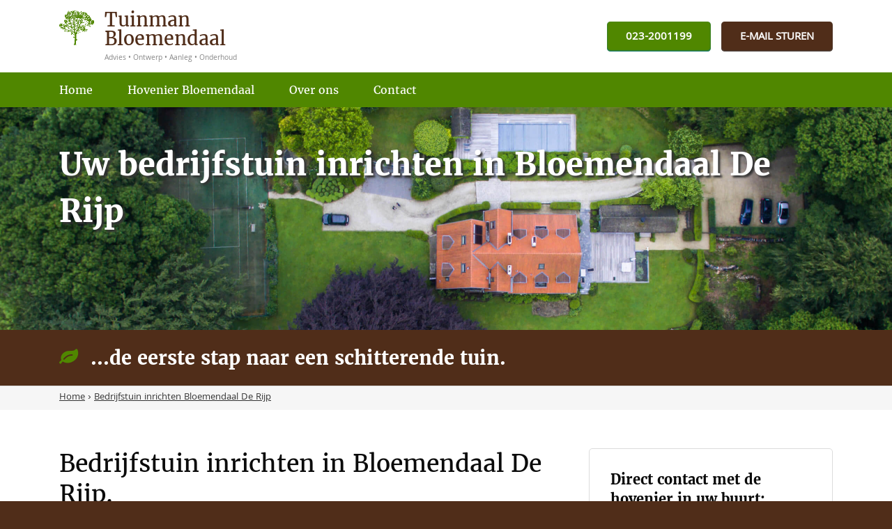

--- FILE ---
content_type: text/html; charset=utf-8
request_url: https://www.tuinmanbloemendaal.nl/bedrijfstuininrichten-bloemendaalderijp/
body_size: 8941
content:
	<!DOCTYPE HTML><!--[if lte IE 9]><html prefix="og: http://ogp.me/ns#" lang='nl' dir='ltr' class='lte-ie9'><![endif]--><!--[if gt IE 9]><!--> <html prefix="og: http://ogp.me/ns#" lang='nl' dir='ltr'><!--<![endif]--><head><base href="https://www.tuinmanbloemendaal.nl/"><meta name="Generator" content="CMS Made Simple - Copyright (C) 2004-2016. All rights reserved." /><meta charset="UTF-8" /><meta name="description" content="Bedrijfstuin inrichten Bloemendaal De Rijp? ☎ 023-2001199, Tuinman Bloemendaal helpt u graag." /><meta name="robots" content="NOODP"><title>Bedrijfstuin inrichten Bloemendaal De Rijp | Bel 023-2001199</title><meta name='HandheldFriendly' content='True' /><meta name='MobileOptimized' content='320' /><meta name='viewport' content="width=device-width, initial-scale=1, minimum-scale=1, maximum-scale=0"/><link rel="canonical" href="https://www.tuinmanbloemendaal.nl/bedrijfstuininrichten-bloemendaalderijp/" /><link rel="alternate" hreflang="nl" href="https://www.tuinmanbloemendaal.nl/bedrijfstuininrichten-bloemendaalderijp/" /><link rel="stylesheet" type="text/css" href="https://www.tuinmanbloemendaal.nl/tmp/cache/stylesheet_combined_5e2bb1f8d080823994cea77b2ecb3d62.css" />
<link rel="shortcut icon" href="https://www.tuinmanbloemendaal.nl/favicon.ico" type="image/x-icon" /><link rel="apple-touch-icon" href="/apple-touch-icon.png" /><link rel="apple-touch-icon" sizes="57x57" href="https://www.tuinmanbloemendaal.nl/apple-touch-icon-57x57.png" /><link rel="apple-touch-icon" sizes="72x72" href="https://www.tuinmanbloemendaal.nl/apple-touch-icon-72x72.png" /><link rel="apple-touch-icon" sizes="76x76" href="https://www.tuinmanbloemendaal.nl/apple-touch-icon-76x76.png" /><link rel="apple-touch-icon" sizes="114x114" href="https://www.tuinmanbloemendaal.nl/apple-touch-icon-114x114.png" /><link rel="apple-touch-icon" sizes="120x120" href="https://www.tuinmanbloemendaal.nl/apple-touch-icon-120x120.png" /><link rel="apple-touch-icon" sizes="144x144" href="https://www.tuinmanbloemendaal.nl/apple-touch-icon-144x144.png" /><link rel="apple-touch-icon" sizes="152x152" href="https://www.tuinmanbloemendaal.nl/apple-touch-icon-152x152.png" /><meta property="og:title" content="Bedrijfstuin inrichten Bloemendaal De Rijp | Bel 023-2001199" /><meta property="og:description" content="Bedrijfstuin inrichten Bloemendaal De Rijp? ☎ 023-2001199, Tuinman Bloemendaal helpt u graag." /><meta property="og:locale" content="nl"/><meta property="og:type" content="website"/><meta property="og:url" content="https://www.tuinmanbloemendaal.nl" /><meta property="og:site_name" content="Tuinman Bloemendaal" /><meta property="og:image" content="https://www.tuinmanbloemendaal.nl/apple-touch-icon-230x201.png" /><meta name="format-detection" content="telephone=no">
<script>
  (function(i,s,o,g,r,a,m){i['GoogleAnalyticsObject']=r;i[r]=i[r]||function(){
  (i[r].q=i[r].q||[]).push(arguments)},i[r].l=1*new Date();a=s.createElement(o),
  m=s.getElementsByTagName(o)[0];a.async=1;a.src=g;m.parentNode.insertBefore(a,m)
  })(window,document,'script','https://www.google-analytics.com/analytics.js','ga');

  ga('create', 'UA-96108934-2', 'auto');
  ga('send', 'pageview');

</script>
<script type="application/ld+json">
[
	{
		"@context" : "http://schema.org",
		"@type" : "WebSite",
		"name" : "Hoveniersbedrijf Theo Denayere",
		"url" : "https://www.tuinmanbloemendaal.nl"
	},
	{
		"@context": "http://schema.org",
		"@type": "LegalService",
		"legalName": "Theo Denayere",
		"description": "Hoveniersbedrijf Theo Denayere uit Hillegom bestaat meer dan 75 jaar. Het werd opgericht door de grootvader van Theo Denayere in midden jaren twintig.",
		"address": {
			"@type": "PostalAddress",
			"addressCountry" : "NL",
			"addressRegion" : "Noord-Holland",
			"addressLocality": "Hillegom",
			"streetAddress": "Zandlaan 12",
			"postalCode": "2181 HS"
			
		},
		"geo": {
			"@type": "GeoCoordinates",
			"latitude": "52.315382",
			"longitude": "4.594626"
		},
		"telephone": "023-2001199",
		"email": "info@tuinmanbloemendaal.nl",
		"image": "https://www.tuinmanbloemendaal.nl/uploads/images/Site/logo_icon.png"
	}
]
</script>
<!--[if lt IE 9]><script src="http://html5shiv.googlecode.com/svn/trunk/html5.js"></script><script src="http://css3-mediaqueries-js.googlecode.com/svn/trunk/css3-mediaqueries.js"></script><![endif]--></head><body><div id="site_container" class="vervolg landing"><header><div id="mobile_menu_mask"></div><div id="mobile_menu" class="visible_mobile"><div id="mobile_menu_inner"><div class="logo_block_container"><div class="logo_block"><div class="logo_block_link"><a href="https://www.tuinmanbloemendaal.nl" title="https://www.tuinmanbloemendaal.nl"></a></div><div class="logo_block_image_container"><div class="logo_block_image"></div></div><div class="logo_block_text_container"><div class="logo_block_text"><div class="logo_block_text_1_container"><div class="logo_block_text_1">Tuinman Bloemendaal</div></div><div class="logo_block_text_2_container"><div class="logo_block_text_2">Advies &bull; Ontwerp &bull; Aanleg &bull; Onderhoud</div></div></div></div><div class="afterfloat"></div></div></div><div id="mobile_menu_close" class="not_selectable"><div id="mobile_menu_close_inner">&laquo; Sluit menu</div></div><nav class="nav_mobile_menu"><ul class="mobile_menu"><li class="menudepth0 first_child"><a class="" href="https://www.tuinmanbloemendaal.nl/"><span>Home</span></a></li><li class="menudepth0"><a class="" href="https://www.tuinmanbloemendaal.nl/hovenier-bloemendaal/"><span>Hovenier Bloemendaal</span></a></li><li class="menudepth0"><a class="" href="https://www.tuinmanbloemendaal.nl/over-ons/"><span>Over ons</span></a></li><li class="menudepth0 last_child"><a class="" href="https://www.tuinmanbloemendaal.nl/contact/"><span>Contact</span></a></li></ul></nav><div class="call_button_container"><div class="call_button"><div class="call_button_link_layer"><a onclick="ga('send', 'event', 'Knoppen', 'Klikken', 'Phone button mobile menu')" class="desktop" href="tel:023-2001199" title="023-2001199"></a><a onclick="ga('send', 'event', 'Knoppen', 'Klikken', 'Phone button mobile menu')" class="tablet" href="tel:023-2001199" title="023-2001199"></a><a onclick="ga('send', 'event', 'Knoppen', 'Klikken', 'Phone button mobile menu')" class="mobile" href="tel:023-2001199" title="023-2001199"></a></div><div class="call_button_link_text"><span class="icon-mobile"></span><span>Bel deze nacht</span></div></div></div></div></div><div id="header_block_haven_container"><div class="pagewrapper_container"><div id="header_block_haven"><div id="header_block_pos"><div id="header_block_container_outer"><div id="header_block_container_inner"><div id="header_block_container" class="pagewrapper"><div id="header_block"><div id="header_block_1_container"><div id="header_block_1"><div id="logo_block_container"><div id="logo_block"><div id="logo_block_link"><a href="https://www.tuinmanbloemendaal.nl" title="https://www.tuinmanbloemendaal.nl"></a></div><div id="logo_block_image_container"><div id="logo_block_image"></div></div><div id="logo_block_text_container"><div id="logo_block_text"><div id="logo_block_text_1_container"><div id="logo_block_text_1">Tuinman Bloemendaal</div></div><div id="logo_block_text_2_container"><div id="logo_block_text_2">Advies &bull; Ontwerp &bull; Aanleg &bull; Onderhoud</div></div></div></div><div class="afterfloat"></div></div></div></div></div><div id="header_block_2_container"><div id="header_block_2"><div id="header_contact_blocks_container" class="not_visible_mobile"><div id="header_contact_blocks"><div class="header_contact_block_container green"><div class="header_contact_block"><div class="header_contact_block_link"><a class="desktop" onclick="ga('send', 'event', 'Knoppen', 'Klikken', 'Phone link header')" href="tel:023-2001199" title="023-2001199"></a><a class="tablet" onclick="ga('send', 'event', 'Knoppen', 'Klikken', 'Phone link header')" href="tel:023-2001199" title="023-2001199"></a><a class="mobile" onclick="ga('send', 'event', 'Knoppen', 'Klikken', 'Phone link header')" href="tel:023-2001199" title="023-2001199"></a></div><div class="header_contact_block_text_container"><div class="header_contact_block_text"><span class="desktop">023-2001199</span><span class="tablet">023-2001199</span><span class="mobile">023-2001199</span></div></div></div></div><div class="header_contact_block_container"><div class="header_contact_block"><div class="header_contact_block_link"><a onclick="ga('send', 'event', 'Knoppen', 'Klikken', 'Mail link header')" href="mailto:info@tuinmanbloemendaal.nl" title="info@tuinmanbloemendaal.nl"></a></div><div class="header_contact_block_text_container"><div class="header_contact_block_text">E-MAIL STUREN</div></div></div></div></div></div><div id="mobile_menu_link_container_outer" class="visible_mobile"><div id="mobile_menu_link_container"><div id="mobile_menu_link"><span id="mobile_menu_text">MENU</span></div></div></div></div></div><div class="afterfloat"></div></div></div></div></div></div></div></div></div><div id="header_menu_container_outer" class="not_visible_mobile"><div class="pagewrapper_container"><div id="header_menu_container_haven"><div id="header_menu_container_pos"><div id="header_menu_container_inner"><div id="header_menu_container" class="pagewrapper"><div id="header_menu"><nav class="nav_main_menu"><ul class="main_menu"><li class="menudepth0 first_child"><div class="li_background"></div><a class="" href="https://www.tuinmanbloemendaal.nl/"><span>Home</span></a></li><li class="menudepth0"><div class="li_background"></div><a class="" href="https://www.tuinmanbloemendaal.nl/hovenier-bloemendaal/"><span>Hovenier Bloemendaal</span></a></li><li class="menudepth0"><div class="li_background"></div><a class="" href="https://www.tuinmanbloemendaal.nl/over-ons/"><span>Over ons</span></a></li><li class="menudepth0 last_child"><div class="li_background"></div><a class="" href="https://www.tuinmanbloemendaal.nl/contact/"><span>Contact</span></a></li></ul></nav></div></div></div></div></div></div></div></header><section id="section_gallery"><div id="main_gallery_container_outer" style='background:url("https://www.tuinmanbloemendaal.nl/uploads/images/Site/plattegrond.jpg") no-repeat center center'><div class="pagewrapper_container"><div id="main_gallery_container"><div id="main_gallery"><div class="main_gallery_item"><div class="main_image_title_container pagewrapper"><div class="main_image_title"><h3>Uw bedrijfstuin inrichten in Bloemendaal De Rijp</h3></div></div><div id="main_gallery_call_button_container" class="pagewrapper visible_mobile"><div id="main_gallery_call_button"><div class="call_button_container"><div class="call_button"><div class="call_button_link_layer"><a onclick="ga('send', 'event', 'Knoppen', 'Klikken', 'Phone button gallery mobile')" class="desktop" href="tel:023-2001199" title="023-2001199"></a><a onclick="ga('send', 'event', 'Knoppen', 'Klikken', 'Phone button gallery mobile')" class="tablet" href="tel:023-2001199" title="023-2001199"></a><a onclick="ga('send', 'event', 'Knoppen', 'Klikken', 'Phone button gallery mobile')" class="mobile" href="tel:023-2001199" title="023-2001199"></a></div><div class="call_button_link_text"><span class="icon-phone"></span><span>Bel ons nu</span></div></div></div></div></div></div></div></div></div></div></section><section id="section_slogan"><div id="slogan_block_container_outer"><div class="pagewrapper_container"><div id="slogan_block_container_haven"><div id="slogan_block_container_pos"><div id="slogan_block_container" class="pagewrapper"><div id="slogan_block" class="fa fa-leaf"><h3>...de eerste stap naar een schitterende tuin.</h3></div></div></div></div></div></div></section><div id="breadcrumbs_background" class="not_visible_mobile"><div class="pagewrapper_container"><div id="breadcrumbs_container" class="pagewrapper"><div id="breadcrumbs"><ol vocab="http://schema.org/" typeof="BreadcrumbList"><li property="itemListElement" typeof="ListItem"><a property="item" typeof="WebPage" href="https://www.tuinmanbloemendaal.nl"><span property="name">Home</span></a><meta property="position" content="1">&nbsp;›&nbsp;</li><li property="itemListElement" typeof="ListItem"><a property="item" typeof="WebPage" href="https://www.tuinmanbloemendaal.nl/bedrijfstuininrichten-bloemendaalderijp/"><span property="name">Bedrijfstuin inrichten Bloemendaal De Rijp</span></a><meta property="position" content="2"></li></ol></div></div></div></div><section id="main" role="main"><div id="main_block_container_outer"><div class="pagewrapper_container"><div id="main_block_container" class="pagewrapper"><div id="main_block"><div id="main_block_1_container"><div id="main_block_1"><div id="main_block_1_title_container"><div id="main_block_1_title"><div id="main_block_1_title_1_container"><div id="main_block_1_title_1"><h1>Bedrijfstuin inrichten in Bloemendaal De Rijp.</h1></div></div><div id="main_block_1_title_2_container"><div id="main_block_1_title_2"><h2>Tuinman Bloemendaal - Bedrijfstuin inrichten met expertise in Bloemendaal De Rijp en omgeving.</h2></div></div></div></div><div id="main_block_1_content"><p><strong>Gespecialiseerde hovenier helpt ook in Bloemendaal De Rijp</strong><br /> Uw belangen en uw wensen staan voorop. Tuinman Bloemendaal De Rijp weet hoe belangrijk uw droomtuin voor u is en zal zorgvuldig aandacht besteden aan uw tuinwensen en eventueel tuinontwerp. In een advies bespreken welke wensen u heeft ten aanzien van uw tuin.</p>
<p>Daarom vinden wij alle zaken even belangrijk en nemen wij alle klanten en aanvragen serieus. Tuinman Bloemendaal De Rijp is een betrokken en kundige hovenier die elk vraagstuk professioneel en gedegen benadert.</p>
<p><strong>Wat wij doen.</strong><br /> Wij denken met u mee en u kunt van ons een eerlijk en helder advies verwachten. Onze tuinman is praktisch ingesteld en samen met u zorgen wij voor een duurzame oplossing voor uw tuin.</p>
<p><strong>Heeft u plannen met uw tuin, terras of buitenruimte? Wij adviseren u graag.</strong><br />Vraag om advies of bel deze nacht nog voor het inplannen van een vrijblijvende afspraak. Wij komen graag langs in Bloemendaal De Rijp, geheel kosteloos. U kunt ons vrijblijvend bellen op <strong><span class="desktop">023-2001199</span><span class="tablet">023-2001199</span><span class="mobile">023-2001199</span></strong>, ook buiten kantooruren.</p><p><strong>Specialist in bedrijfstuin inrichten en exclusieve tuinen</strong><br />Tuinman Bloemendaal ontwerpt exclusieve tuinen in heel Nederland. Dakterras, compacte stadstuin, luxe villatuin of landgoed; geen uitdaging gaan wij uit de weg. Samen met u realiseren wij de droomtuin die voldoet aan uw wensen en eisen en past bij het pand en de omgeving van Bloemendaal De Rijp.</p></div><div class="main_block_hz_border"></div><div  id="main_block_1_2_content"><div id="main_block_1_2_title"><h3>Bedrijfstuin inrichten Bloemendaal De Rijp: Hoveniers sinds 1920</h3></div><div id="main_block_1_2_text"><p>Elke hovenier van Tuinman Bloemendaal werkt oplossingsgericht en spreekt duidelijke taal. Vanuit Hillegom&nbsp;werken&nbsp;wij niet alleen voor cli&euml;nten in de regio Bloemendaal De Rijp, maar door heel Nederland.</p>
<p>Naast bedrijfstuin inrichten en het realiseren van exclusieve tuinen, verzorgen wij ook het onderhoud van uw tuin. We doen dit in de door ons gerealiseerde tuinen maar ook voor bedrijven, instellingen en particulieren. Vele klanten mogen we al jarenlang tot onze vaste klantengroep rekenen.</p></div></div></div></div><div id="main_block_2_container"><aside id="aside"><div id="main_block_2"><div id="main_block_2_1_container" class="side_item one"><div id="main_block_2_1"><div class="business_card_container"><div class="business_card"><div class="business_card_content"><div class="business_card_title"><h3>Direct contact met de hovenier in uw buurt:</h3></div><div class="business_card_text"><p>Wij zijn een familiebedrijf met ruim 75 jaar ervaring. Gespecialiseerd in de aanleg en onderhoud van exclusieve, moderne en natuurlijke tuinen.</p></div></div><div class="business_card_image" style="background:url('https://www.tuinmanbloemendaal.nl/uploads/images/Site/theo-denayere.png') right bottom/100% no-repeat"></div></div></div></div></div><div id="main_block_2_2_container" class="side_item two"><div id="main_block_2_2"><div id="main_block_2_2_title"><h3>Uw tuin in goede handen.</h3></div><div id="main_block_2_2_text"><ul>
<li>Gespecialiseerd hoveniersbedrijf</li>
<li>Persoonlijk advies vwb. bedrijfstuin inrichten</li>
<li>Gediplomeerd personeel</li>
<li>Gratis schetsservice</li>
</ul></div></div></div><div id="main_block_2_3_container" class="side_item three"><div id="main_block_2_3"><div id="main_block_2_3_title"><h3>Direct advies nodig?</h3></div><div id="main_block_2_3_text"><p>Wij zijn deze nacht bereikbaar!</p></div></div></div><div class="sidebar_button_container_outer phone side_item four"><div class="sidebar_button_pos"><div class="sidebar_button_container_inner"><div class="sidebar_button"><div class="sidebar_button_icon_container"><div class="sidebar_button_icon"></div></div><div class="sidebar_button_text_container"><div class="sidebar_button_text"><span class="desktop">023-2001199</span><span class="tablet">023-2001199</span><span class="mobile">023-2001199</span></div></div><div class="afterfloat"></div></div><div class="sidebar_button_link"><a class="desktop" onclick="ga('send', 'event', 'Knoppen', 'Klikken', 'Phone button sidebar')" href="tel:023-2001199" title="023-2001199"></a><a class="tablet" onclick="ga('send', 'event', 'Knoppen', 'Klikken', 'Phone button sidebar')" href="tel:023-2001199" title="023-2001199"></a><a class="mobile" onclick="ga('send', 'event', 'Knoppen', 'Klikken', 'Phone button sidebar')" href="tel:023-2001199" title="023-2001199"></a></div></div></div></div><div class="sidebar_button_container_outer mail side_item five"><div class="sidebar_button_pos"><div class="sidebar_button_container_inner"><div class="sidebar_button"><div class="sidebar_button_icon_container"><div class="sidebar_button_icon"></div></div><div class="sidebar_button_text_container"><div class="sidebar_button_text">E-MAIL STUREN</div></div><div class="afterfloat"></div></div><div class="sidebar_button_link"><a onclick="ga('send', 'event', 'Knoppen', 'Klikken', 'Mail button sidebar')" href="mailto:info@tuinmanbloemendaal.nl" title="info@tuinmanbloemendaal.nl"></a></div></div></div></div></div></aside></div><div class="afterfloat"></div></div></div></div></div></section><div id="bottom_block_container_outer"><div class="pagewrapper_container"><div id="bottom_block_container" class="pagewrapper"><div id="bottom_block_container_inner"><div id="bottom_block"><div id="bottom_block_1_container" class="mobile_one"><div id="bottom_block_1"><section><div id="bottom_block_1_title"><div id="bottom_block_1_title_1"><h4>Vraag een gratis adviesgesprek aan</h4></div><div id="bottom_block_1_title_2"><h5>Het is volledig kosteloos en u zit nergens aan vast</h5></div></div><div id="bottom_block_1_content"><script type="text/javascript">function fbht(htid){var fbhtc=document.getElementById(htid);if (fbhtc){if (fbhtc.style.display == 'none'){fbhtc.style.display = 'inline';}else{fbhtc.style.display = 'none';}}}</script>
<div id="cntnt01modulediv_1" method="post" action="https://www.tuinmanbloemendaal.nl/landing/" class="form_elm cms_div" onclick="change_to_form(this)"" enctype="multipart/div-data">
<div class="hidden">
<input type="hidden" name="mact" value="FormBuilder,cntnt01,default,0" />
<input type="hidden" name="cntnt01returnid" value="38" />
<input type="hidden" name="cntnt01fbrp_callcount" value="1" />
</div>

<div><input type="hidden" id="cntnt01form_id" name="cntnt01form_id" value="5" />
<input type="hidden" id="cntnt01fbrp_continue" name="cntnt01fbrp_continue" value="2" />
<input type="hidden" id="cntnt01fbrp_done" name="cntnt01fbrp_done" value="1" />
</div><div class="advies_aanvraag_form form"><fieldset id="fbrp__43" class="two_inputs">			<div class="required first_input"><input type="text" name="cntnt01fbrp__36" value="" size="25" maxlength="128"  placeholder="Uw naam" required id="fbrp__36" />
</div>			<div class="required"><input type="email" name="cntnt01fbrp__56[]" value="" size="25" maxlength="128"  placeholder="Uw e-mailadres *" required id="fbrp__56" />
</div>			</fieldset>			<div class="required"><select class="cms_dropdown" name="cntnt01fbrp__42"  required id="fbrp__42"><option value="" selected="selected"> Type aanvraag</option><option value="1">Afspraak maken</option><option value="2">Offerteaanvraag</option><option value="3">Tuinaanleg</option><option value="4">Tuinadvies</option><option value="5">Tuinonderhoud</option><option value="6">Tuinontwerp</option><option value="7">Schetsservice</option></select>
</div>			<div><textarea name="cntnt01fbrp__38" id="fbrp__38" class="cms_textarea cntnt01fbrp__38" cols="80" rows="15" placeholder="Waar kunnen wij u bij helpen?"></textarea></div>							<div class="captcha"><input type="hidden" name="hncaptcha" value="33131132213213132123213233123223"/>
<input type="hidden" name="hncaptcha_public_key" value="5235d"/>
<img class="captchapict" src="/tmp/cache/hn_captcha_5235d.jpg" width="198" height="72" alt="This is a captcha-picture. It is used to prevent mass-access by robots. (see: www.captcha.net)" title="No Bots allowed" />

Bevestig dat u geen script bent door de karakters in het plaatje in te voeren.<br /><input type="text" class="cms_textfield" name="cntnt01fbrp_captcha_phrase" id="cntnt01fbrp_captcha_phrase" value="" size="10" maxlength="255" />
</div>
		<div class="submit"><input class="cms_submit fbsubmit" name="cntnt01fbrp_submit" id="cntnt01fbrp_submit" value="Verstuur" type="submit"  /></div>
	</div>
	</form>


</div></section></div></div><div class="bottom_block_border"></div><div id="bottom_block_2_container" class="mobile_two"><div id="bottom_block_2"><section><div id="bottom_block_2_title"><div id="bottom_block_2_title_1"><h4>Liever teruggebeld worden?</h4></div><div id="bottom_block_2_title_2"><h5>Wij helpen u graag!</h5></div></div><div id="bottom_block_2_content"><script type="text/javascript">function fbht(htid){var fbhtc=document.getElementById(htid);if (fbhtc){if (fbhtc.style.display == 'none'){fbhtc.style.display = 'inline';}else{fbhtc.style.display = 'none';}}}</script><div id="cntnt01modulediv_2" method="post" action="https://www.tuinmanbloemendaal.nl/landing/" class="form_elm cms_div" onclick="change_to_form(this)"" enctype="multipart/div-data">
<div class="hidden">
<input type="hidden" name="mact" value="FormBuilder,cntnt01,default,0" />
<input type="hidden" name="cntnt01returnid" value="38" />
<input type="hidden" name="cntnt01fbrp_callcount" value="1" />
</div>
<div><input type="hidden" id="cntnt01form_id" name="cntnt01form_id" value="7" />
<input type="hidden" id="cntnt01fbrp_continue" name="cntnt01fbrp_continue" value="2" />
<input type="hidden" id="cntnt01fbrp_done" name="cntnt01fbrp_done" value="1" />
</div><div class="bel_mij_terug form"><div class="required"><input type="text" name="cntnt01fbrp__49" value="" size="25" maxlength="128"  placeholder="Uw naam" required id="bel_mij_terug_naam" />
</div>			<div class="required"><input type="text" name="cntnt01fbrp__50" value="" size="25" maxlength="80"  placeholder="Uw telefoonnummer" required id="bel_mij_terug_telefoonnummer" />
</div>							<div class="captcha"><input type="hidden" name="hncaptcha" value="22333312122123123321322332131312"/>
<input type="hidden" name="hncaptcha_public_key" value="5235d"/>
<img class="captchapict" src="/tmp/cache/hn_captcha_5235d.jpg" width="198" height="72" alt="This is a captcha-picture. It is used to prevent mass-access by robots. (see: www.captcha.net)" title="No Bots allowed" />

Bevestig dat u geen script bent door de karakters in het plaatje in te voeren.<br /><input type="text" class="cms_textfield" name="cntnt01fbrp_captcha_phrase" id="cntnt01fbrp_captcha_phrase" value="" size="10" maxlength="255" />
</div>
		<div class="submit"><input class="cms_submit fbsubmit" name="cntnt01fbrp_submit" id="cntnt01fbrp_submit" value="Verstuur" type="submit"  /></div>
	</div>
	</form>


</div></section></div></div><div class="afterfloat"></div></div></div></div></div></div><footer><div id="footer_block_container_outer"><div class="pagewrapper_container"><div id="footer_block_container" class="pagewrapper"><div id="footer_block"><div id="footer_block_1_container" class="mobile_two"><div id="footer_block_1"><div class="footer_block_title"><h6>Hovenier Bloemendaal</h6></div><div class="footer_block_text"><strong>Vestigingsadres</strong><br />
Zandlaan 12<br />
2181 HS Hillegom</div></div></div><div id="footer_block_2_container" class="mobile_three"><div id="footer_block_2"><div class="footer_block_title"></div><div class="footer_block_text"><table>
<tbody>
<tr><td>Tel:</td><td><span class="desktop">023-2001199</span><span class="tablet">023-2001199</span><span class="mobile">023-2001199</span></td></tr>
<tr><td>Mail:</td><td>info@tuinmanbloemendaal.nl</td></tr>
<tr><td>KvK:</td><td>28046345</td></tr>
</tbody>
</table></div></div></div><div id="footer_block_3_container" class="mobile_one"><div id="footer_block_3"><div class="footer_block_title"><h6>Over ons</h6></div><div class="footer_block_text">Wij zijn al ruim 75 jaar een gespecialiseerd hoveniersbedrijf in exclusief tuinontwerp, tuinaanleg, tuinonderhoud en advies. Ook zijn wij <a href="http://tuingeluk.nl/hulplijn/vind_een_tuingeluk_coach/1045/contact/hoveniersbedrijf_theo_denayere_hillegom" target="_blank" title="Aangesloten bij Tuingeluk">Tuingeluk Coach</a>&reg;, 
<a href="https://appeltern.nl/nl/partners/1045/contact" target="_blank" title="Aangesloten bij De Tuinen van Appeltern">Tuinen van Appeltern Partner</a> en aangesloten bij <a href="https://dutchqualitygardens.nl/nl/vind_een_hovenier/1045/contact/hoveniersbedrijf_theo_denayere_hillegom" target="_blank" title="Aangesloten bij Dutch Quality Gardens">Dutch Quality Gardens</a>.</div></div></div><div class="afterfloat"></div></div></div></div></div><div id="footer_block_4_container_outer"><div class="pagewrapper_container"><div id="footer_block_4_container" class="pagewrapper"><div id="footer_block_4"><div id="footer_block_4_1_container" class="not_visible_mobile"><div id="footer_block_4_1"><h6>Werkzaam in:</h6><div>		<ul class="plaats_title_container plaats_title_no_1"><li><span class="list_style_rsaquo">&rsaquo;</span><a href="https://www.tuinmanbloemendaal.nl/bedrijfstuininrichten-bloemendaal/" title="Bedrijfstuin inrichten Bloemendaal">Bedrijfstuin inrichten Bloemendaal</a></li><li><span class="list_style_rsaquo">&rsaquo;</span><a href="https://www.tuinmanbloemendaal.nl/bedrijfstuininrichten-bloemendaalaerdenhout/" title="Bedrijfstuin inrichten Bloemendaal Aerdenhout">Bedrijfstuin inrichten Bloemendaal Aerdenhout</a></li><li><span class="list_style_rsaquo">&rsaquo;</span><a href="https://www.tuinmanbloemendaal.nl/bedrijfstuininrichten-bloemendaalbennebroek/" title="Bedrijfstuin inrichten Bloemendaal Bennebroek">Bedrijfstuin inrichten Bloemendaal Bennebroek</a></li><li><span class="list_style_rsaquo">&rsaquo;</span><a href="https://www.tuinmanbloemendaal.nl/bedrijfstuininrichten-bloemendaalderijp/" title="Bedrijfstuin inrichten Bloemendaal De Rijp">Bedrijfstuin inrichten Bloemendaal De Rijp</a></li><li><span class="list_style_rsaquo">&rsaquo;</span><a href="https://www.tuinmanbloemendaal.nl/bedrijfstuininrichten-bloemendaalduinlustpark/" title="Bedrijfstuin inrichten Bloemendaal Duinlustpark">Bedrijfstuin inrichten Bloemendaal Duinlustpark</a></li><li><span class="list_style_rsaquo">&rsaquo;</span><a href="https://www.tuinmanbloemendaal.nl/bedrijfstuininrichten-bloemendaalleidsevaartbloemhof/" title="Bedrijfstuin inrichten Bloemendaal Leidsevaart- Bloemhof">Bedrijfstuin inrichten Bloemendaal Leidsevaart- Bloemhof</a></li><li><span class="list_style_rsaquo">&rsaquo;</span><a href="https://www.tuinmanbloemendaal.nl/bedrijfstuininrichten-bloemendaalmeerwijk/" title="Bedrijfstuin inrichten Bloemendaal Meerwijk">Bedrijfstuin inrichten Bloemendaal Meerwijk</a></li><li><span class="list_style_rsaquo">&rsaquo;</span><a href="https://www.tuinmanbloemendaal.nl/bedrijfstuininrichten-bloemendaaloldenhove/" title="Bedrijfstuin inrichten Bloemendaal Oldenhove">Bedrijfstuin inrichten Bloemendaal Oldenhove</a></li><li><span class="list_style_rsaquo">&rsaquo;</span><a href="https://www.tuinmanbloemendaal.nl/bedrijfstuininrichten-bloemendaaloverveen/" title="Bedrijfstuin inrichten Bloemendaal Overveen">Bedrijfstuin inrichten Bloemendaal Overveen</a></li><li><span class="list_style_rsaquo">&rsaquo;</span><a href="https://www.tuinmanbloemendaal.nl/bedrijfstuininrichten-bloemendaalveenenduin/" title="Bedrijfstuin inrichten Bloemendaal Veen en Duin">Bedrijfstuin inrichten Bloemendaal Veen en Duin</a></li><li><span class="list_style_rsaquo">&rsaquo;</span><a href="https://www.tuinmanbloemendaal.nl/bedrijfstuininrichten-bloemendaalvillawijkbijweg/" title="Bedrijfstuin inrichten Bloemendaal Villawijk Bijweg">Bedrijfstuin inrichten Bloemendaal Villawijk Bijweg</a></li><li><span class="list_style_rsaquo">&rsaquo;</span><a href="https://www.tuinmanbloemendaal.nl/bedrijfstuininrichten-bloemendaalvillawijkhetduin/" title="Bedrijfstuin inrichten Bloemendaal Villawijk Het Duin">Bedrijfstuin inrichten Bloemendaal Villawijk Het Duin</a></li><li><span class="list_style_rsaquo">&rsaquo;</span><a href="https://www.tuinmanbloemendaal.nl/bedrijfstuininrichten-bloemendaalvogelenzang/" title="Bedrijfstuin inrichten Bloemendaal Vogelenzang">Bedrijfstuin inrichten Bloemendaal Vogelenzang</a></li><li><span class="list_style_rsaquo">&rsaquo;</span><a href="https://www.tuinmanbloemendaal.nl/bedrijfstuininrichten-bloemendaalwildhoef/" title="Bedrijfstuin inrichten Bloemendaal Wildhoef">Bedrijfstuin inrichten Bloemendaal Wildhoef</a></li></ul><div class="afterfloat"></div></div></div></div><div id="footer_block_4_2_container" class="not_visible_mobile"><div id="footer_block_4_2"><h6>Veel gebruikte vaktermen:</h6><div><ul class="klus_title_container klus_title_no_1"><li><span class="list_style_rsaquo">&rsaquo;</span><a href="https://www.tuinmanbloemendaal.nl/aanlegbeplantingsplan/" title="aanleg beplantingsplan">Aanleg beplantingsplan</a></li><li><span class="list_style_rsaquo">&rsaquo;</span><a href="https://www.tuinmanbloemendaal.nl/aanlegberegening/" title="aanleg beregening">Aanleg beregening</a></li><li><span class="list_style_rsaquo">&rsaquo;</span><a href="https://www.tuinmanbloemendaal.nl/aanlegbeschoeien/" title="aanleg beschoeien">Aanleg beschoeien</a></li><li><span class="list_style_rsaquo">&rsaquo;</span><a href="https://www.tuinmanbloemendaal.nl/aanlegbestrating/" title="aanleg bestrating">Aanleg bestrating</a></li><li><span class="list_style_rsaquo">&rsaquo;</span><a href="https://www.tuinmanbloemendaal.nl/aanleggazon/" title="aanleg gazon">Aanleg gazon</a></li><li><span class="list_style_rsaquo">&rsaquo;</span><a href="https://www.tuinmanbloemendaal.nl/aanleghoutenvlonder/" title="aanleg houten vlonder">Aanleg houten vlonder</a></li><li><span class="list_style_rsaquo">&rsaquo;</span><a href="https://www.tuinmanbloemendaal.nl/aanlegoprit/" title="aanleg oprit">Aanleg oprit</a></li><li><span class="list_style_rsaquo">&rsaquo;</span><a href="https://www.tuinmanbloemendaal.nl/aanlegpergola/" title="aanleg pergola">Aanleg pergola</a></li><li><span class="list_style_rsaquo">&rsaquo;</span><a href="https://www.tuinmanbloemendaal.nl/aanlegschutting/" title="aanleg schutting">Aanleg schutting</a></li><li><span class="list_style_rsaquo">&rsaquo;</span><a href="https://www.tuinmanbloemendaal.nl/aanlegterras/" title="aanleg terras">Aanleg terras</a></li><li><span class="list_style_rsaquo">&rsaquo;</span><a href="https://www.tuinmanbloemendaal.nl/aanlegtuinverlichting/" title="aanleg tuinverlichting">Aanleg tuinverlichting</a></li><li><span class="list_style_rsaquo">&rsaquo;</span><a href="https://www.tuinmanbloemendaal.nl/aanlegvijver/" title="aanleg vijver">Aanleg vijver</a></li><li><span class="list_style_rsaquo">&rsaquo;</span><a href="https://www.tuinmanbloemendaal.nl/aanlegvlonder/" title="aanleg vlonder">Aanleg vlonder</a></li><li><span class="list_style_rsaquo">&rsaquo;</span><a href="https://www.tuinmanbloemendaal.nl/achtertuinaanleggen/" title="achtertuin aanleggen">Achtertuin aanleggen</a></li><li><span class="list_style_rsaquo">&rsaquo;</span><a href="https://www.tuinmanbloemendaal.nl/achtertuinadvies/" title="achtertuin advies">Achtertuin advies</a></li><li><span class="list_style_rsaquo">&rsaquo;</span><a href="https://www.tuinmanbloemendaal.nl/adviesgazon/" title="advies gazon">Advies gazon</a></li><li><span class="list_style_rsaquo">&rsaquo;</span><a href="https://www.tuinmanbloemendaal.nl/balkontuin/" title="balkontuin">Balkontuin</a></li><li><span class="list_style_rsaquo">&rsaquo;</span><a href="https://www.tuinmanbloemendaal.nl/bedrijfstuin/" title="bedrijfstuin">Bedrijfstuin</a></li><li><span class="list_style_rsaquo">&rsaquo;</span><a href="https://www.tuinmanbloemendaal.nl/bedrijfstuinadvies/" title="bedrijfstuin advies">Bedrijfstuin advies</a></li><li><span class="list_style_rsaquo">&rsaquo;</span><a href="https://www.tuinmanbloemendaal.nl/bedrijfstuininrichten/" title="bedrijfstuin inrichten">Bedrijfstuin inrichten</a></li><li><span class="list_style_rsaquo">&rsaquo;</span><a href="https://www.tuinmanbloemendaal.nl/bedrijfstuinonderhoud/" title="bedrijfstuin onderhoud">Bedrijfstuin onderhoud</a></li><li><span class="list_style_rsaquo">&rsaquo;</span><a href="https://www.tuinmanbloemendaal.nl/bedrijfstuinontwerpen/" title="bedrijfstuin ontwerpen">Bedrijfstuin ontwerpen</a></li><li><span class="list_style_rsaquo">&rsaquo;</span><a href="https://www.tuinmanbloemendaal.nl/bedrijfstuinrenoveren/" title="bedrijfstuin renoveren">Bedrijfstuin renoveren</a></li><li><span class="list_style_rsaquo">&rsaquo;</span><a href="https://www.tuinmanbloemendaal.nl/bedrijfstuinen/" title="bedrijfstuinen">Bedrijfstuinen</a></li><li><span class="list_style_rsaquo">&rsaquo;</span><a href="https://www.tuinmanbloemendaal.nl/bemestingsadvies/" title="bemestingsadvies">Bemestingsadvies</a></li><li><span class="list_style_rsaquo">&rsaquo;</span><a href="https://www.tuinmanbloemendaal.nl/beplantingverwijderen/" title="beplanting verwijderen">Beplanting verwijderen</a></li><li><span class="list_style_rsaquo">&rsaquo;</span><a href="https://www.tuinmanbloemendaal.nl/beplantingsplan/" title="beplantingsplan">Beplantingsplan</a></li><li><span class="list_style_rsaquo">&rsaquo;</span><a href="https://www.tuinmanbloemendaal.nl/beregening/" title="beregening">Beregening</a></li><li><span class="list_style_rsaquo">&rsaquo;</span><a href="https://www.tuinmanbloemendaal.nl/bestratingsplan/" title="bestratingsplan">Bestratingsplan</a></li><li><span class="list_style_rsaquo">&rsaquo;</span><a href="https://www.tuinmanbloemendaal.nl/blokhutten/" title="blokhutten">Blokhutten</a></li><li><span class="list_style_rsaquo">&rsaquo;</span><a href="https://www.tuinmanbloemendaal.nl/bomenlatensnoeien/" title="bomen laten snoeien">Bomen laten snoeien</a></li><li><span class="list_style_rsaquo">&rsaquo;</span><a href="https://www.tuinmanbloemendaal.nl/bomenrooien/" title="bomen rooien">Bomen rooien</a></li><li><span class="list_style_rsaquo">&rsaquo;</span><a href="https://www.tuinmanbloemendaal.nl/bomensnoeien/" title="bomen snoeien">Bomen snoeien</a></li><li><span class="list_style_rsaquo">&rsaquo;</span><a href="https://www.tuinmanbloemendaal.nl/boomsnoeien/" title="boom snoeien">Boom snoeien</a></li><li><span class="list_style_rsaquo">&rsaquo;</span><a href="https://www.tuinmanbloemendaal.nl/boomonderhoud/" title="boomonderhoud">Boomonderhoud</a></li><li><span class="list_style_rsaquo">&rsaquo;</span><a href="https://www.tuinmanbloemendaal.nl/boomverzorging/" title="boomverzorging">Boomverzorging</a></li></ul><ul class="klus_title_container klus_title_no_2"><li><span class="list_style_rsaquo">&rsaquo;</span><a href="https://www.tuinmanbloemendaal.nl/compleettuinadvies/" title="compleet tuinadvies">Compleet tuinadvies</a></li><li><span class="list_style_rsaquo">&rsaquo;</span><a href="https://www.tuinmanbloemendaal.nl/completetuinaanleggen/" title="complete tuin aanleggen">Complete tuin aanleggen</a></li><li><span class="list_style_rsaquo">&rsaquo;</span><a href="https://www.tuinmanbloemendaal.nl/completetuinontwerpen/" title="complete tuin ontwerpen">Complete tuin ontwerpen</a></li><li><span class="list_style_rsaquo">&rsaquo;</span><a href="https://www.tuinmanbloemendaal.nl/dakterras/" title="dakterras">Dakterras</a></li><li><span class="list_style_rsaquo">&rsaquo;</span><a href="https://www.tuinmanbloemendaal.nl/designtuinaanleggen/" title="design tuin aanleggen">Design tuin aanleggen</a></li><li><span class="list_style_rsaquo">&rsaquo;</span><a href="https://www.tuinmanbloemendaal.nl/designtuinadvies/" title="design tuin advies">Design tuin advies</a></li><li><span class="list_style_rsaquo">&rsaquo;</span><a href="https://www.tuinmanbloemendaal.nl/designtuinontwerpen/" title="design tuin ontwerpen">Design tuin ontwerpen</a></li><li><span class="list_style_rsaquo">&rsaquo;</span><a href="https://www.tuinmanbloemendaal.nl/droomtuinaanleggen/" title="droomtuin aanleggen">Droomtuin aanleggen</a></li><li><span class="list_style_rsaquo">&rsaquo;</span><a href="https://www.tuinmanbloemendaal.nl/droomtuinadvies/" title="droomtuin advies">Droomtuin advies</a></li><li><span class="list_style_rsaquo">&rsaquo;</span><a href="https://www.tuinmanbloemendaal.nl/droomtuinontwerpen/" title="droomtuin ontwerpen">Droomtuin ontwerpen</a></li><li><span class="list_style_rsaquo">&rsaquo;</span><a href="https://www.tuinmanbloemendaal.nl/exclusiefgeselecteerd/" title="exclusief geselecteerd">Exclusief geselecteerd</a></li><li><span class="list_style_rsaquo">&rsaquo;</span><a href="https://www.tuinmanbloemendaal.nl/exclusieftuinontwerp/" title="exclusief tuinontwerp">Exclusief tuinontwerp</a></li><li><span class="list_style_rsaquo">&rsaquo;</span><a href="https://www.tuinmanbloemendaal.nl/exclusievetuinaanleggen/" title="exclusieve tuin aanleggen">Exclusieve tuin aanleggen</a></li><li><span class="list_style_rsaquo">&rsaquo;</span><a href="https://www.tuinmanbloemendaal.nl/exclusievetuinadvies/" title="exclusieve tuin advies">Exclusieve tuin advies</a></li><li><span class="list_style_rsaquo">&rsaquo;</span><a href="https://www.tuinmanbloemendaal.nl/gazononderhoud/" title="gazononderhoud">Gazononderhoud</a></li><li><span class="list_style_rsaquo">&rsaquo;</span><a href="https://www.tuinmanbloemendaal.nl/geveltuin/" title="geveltuin">Geveltuin</a></li><li><span class="list_style_rsaquo">&rsaquo;</span><a href="https://www.tuinmanbloemendaal.nl/gladheidsbestrijding/" title="gladheidsbestrijding">Gladheidsbestrijding</a></li><li><span class="list_style_rsaquo">&rsaquo;</span><a href="https://www.tuinmanbloemendaal.nl/goedehovenier/" title="goede hovenier">Goede hovenier</a></li><li><span class="list_style_rsaquo">&rsaquo;</span><a href="https://www.tuinmanbloemendaal.nl/groenverzorging/" title="groenverzorging">Groenverzorging</a></li><li><span class="list_style_rsaquo">&rsaquo;</span><a href="https://www.tuinmanbloemendaal.nl/groenvoorziening/" title="groenvoorziening">Groenvoorziening</a></li><li><span class="list_style_rsaquo">&rsaquo;</span><a href="https://www.tuinmanbloemendaal.nl/grotetuinontwerpen/" title="grote tuin ontwerpen">Grote tuin ontwerpen</a></li><li><span class="list_style_rsaquo">&rsaquo;</span><a href="https://www.tuinmanbloemendaal.nl/hekwerk/" title="hekwerk">Hekwerk</a></li><li><span class="list_style_rsaquo">&rsaquo;</span><a href="https://www.tuinmanbloemendaal.nl/hovenier/" title="hovenier">Hovenier</a></li><li><span class="list_style_rsaquo">&rsaquo;</span><a href="https://www.tuinmanbloemendaal.nl/hovenierinhuren/" title="hovenier inhuren">Hovenier inhuren</a></li><li><span class="list_style_rsaquo">&rsaquo;</span><a href="https://www.tuinmanbloemendaal.nl/hovenierofferte/" title="hovenier offerte">Hovenier offerte</a></li><li><span class="list_style_rsaquo">&rsaquo;</span><a href="https://www.tuinmanbloemendaal.nl/hovenierspecialist/" title="hovenier specialist">Hovenier specialist</a></li><li><span class="list_style_rsaquo">&rsaquo;</span><a href="https://www.tuinmanbloemendaal.nl/hoveniersbedrijf/" title="hoveniersbedrijf">Hoveniersbedrijf</a></li><li><span class="list_style_rsaquo">&rsaquo;</span><a href="https://www.tuinmanbloemendaal.nl/hoveniersbedrijven/" title="hoveniersbedrijven">Hoveniersbedrijven</a></li><li><span class="list_style_rsaquo">&rsaquo;</span><a href="https://www.tuinmanbloemendaal.nl/japansetuinaanleggen/" title="japanse tuin aanleggen">Japanse tuin aanleggen</a></li><li><span class="list_style_rsaquo">&rsaquo;</span><a href="https://www.tuinmanbloemendaal.nl/japansetuinadvies/" title="japanse tuin advies">Japanse tuin advies</a></li><li><span class="list_style_rsaquo">&rsaquo;</span><a href="https://www.tuinmanbloemendaal.nl/japansetuinontwerpen/" title="japanse tuin ontwerpen">Japanse tuin ontwerpen</a></li><li><span class="list_style_rsaquo">&rsaquo;</span><a href="https://www.tuinmanbloemendaal.nl/klassieketuinaanleggen/" title="klassieke tuin aanleggen">Klassieke tuin aanleggen</a></li><li><span class="list_style_rsaquo">&rsaquo;</span><a href="https://www.tuinmanbloemendaal.nl/klassieketuinadvies/" title="klassieke tuin advies">Klassieke tuin advies</a></li><li><span class="list_style_rsaquo">&rsaquo;</span><a href="https://www.tuinmanbloemendaal.nl/klassieketuinontwerpen/" title="klassieke tuin ontwerpen">Klassieke tuin ontwerpen</a></li><li><span class="list_style_rsaquo">&rsaquo;</span><a href="https://www.tuinmanbloemendaal.nl/kunstgras/" title="kunstgras">Kunstgras</a></li><li><span class="list_style_rsaquo">&rsaquo;</span><a href="https://www.tuinmanbloemendaal.nl/kunstgrasaanleggen/" title="kunstgras aanleggen">Kunstgras aanleggen</a></li></ul><ul class="klus_title_container klus_title_no_3"><li><span class="list_style_rsaquo">&rsaquo;</span><a href="https://www.tuinmanbloemendaal.nl/kunstgrasadvies/" title="kunstgras advies">Kunstgras advies</a></li><li><span class="list_style_rsaquo">&rsaquo;</span><a href="https://www.tuinmanbloemendaal.nl/landelijketuinaanleggen/" title="landelijke tuin aanleggen">Landelijke tuin aanleggen</a></li><li><span class="list_style_rsaquo">&rsaquo;</span><a href="https://www.tuinmanbloemendaal.nl/landelijketuinadvies/" title="landelijke tuin advies">Landelijke tuin advies</a></li><li><span class="list_style_rsaquo">&rsaquo;</span><a href="https://www.tuinmanbloemendaal.nl/landelijketuinontwerpen/" title="landelijke tuin ontwerpen">Landelijke tuin ontwerpen</a></li><li><span class="list_style_rsaquo">&rsaquo;</span><a href="https://www.tuinmanbloemendaal.nl/landschaparchitect/" title="landschaparchitect">Landschaparchitect</a></li><li><span class="list_style_rsaquo">&rsaquo;</span><a href="https://www.tuinmanbloemendaal.nl/modernetuinaanleggen/" title="moderne tuin aanleggen">Moderne tuin aanleggen</a></li><li><span class="list_style_rsaquo">&rsaquo;</span><a href="https://www.tuinmanbloemendaal.nl/modernetuinadvies/" title="moderne tuin advies">Moderne tuin advies</a></li><li><span class="list_style_rsaquo">&rsaquo;</span><a href="https://www.tuinmanbloemendaal.nl/modernetuinontwerpen/" title="moderne tuin ontwerpen">Moderne tuin ontwerpen</a></li><li><span class="list_style_rsaquo">&rsaquo;</span><a href="https://www.tuinmanbloemendaal.nl/nieuwetuinaanleggen/" title="nieuwe tuin aanleggen">Nieuwe tuin aanleggen</a></li><li><span class="list_style_rsaquo">&rsaquo;</span><a href="https://www.tuinmanbloemendaal.nl/nieuwetuinadvies/" title="nieuwe tuin advies">Nieuwe tuin advies</a></li><li><span class="list_style_rsaquo">&rsaquo;</span><a href="https://www.tuinmanbloemendaal.nl/onderhoudtuinen/" title="onderhoud tuinen">Onderhoud tuinen</a></li><li><span class="list_style_rsaquo">&rsaquo;</span><a href="https://www.tuinmanbloemendaal.nl/onderhoudsbeurttuinnajaar/" title="onderhoudsbeurt tuin najaar">Onderhoudsbeurt tuin najaar</a></li><li><span class="list_style_rsaquo">&rsaquo;</span><a href="https://www.tuinmanbloemendaal.nl/onderhoudsbeurttuinvoorjaar/" title="onderhoudsbeurt tuin voorjaar">Onderhoudsbeurt tuin voorjaar</a></li><li><span class="list_style_rsaquo">&rsaquo;</span><a href="https://www.tuinmanbloemendaal.nl/ontwerpbestrating/" title="ontwerp bestrating">Ontwerp bestrating</a></li><li><span class="list_style_rsaquo">&rsaquo;</span><a href="https://www.tuinmanbloemendaal.nl/renovatietuin/" title="renovatie tuin">Renovatie tuin</a></li><li><span class="list_style_rsaquo">&rsaquo;</span><a href="https://www.tuinmanbloemendaal.nl/romantischetuinaanleggen/" title="romantische tuin aanleggen">Romantische tuin aanleggen</a></li><li><span class="list_style_rsaquo">&rsaquo;</span><a href="https://www.tuinmanbloemendaal.nl/romantischetuinadvies/" title="romantische tuin advies">Romantische tuin advies</a></li><li><span class="list_style_rsaquo">&rsaquo;</span><a href="https://www.tuinmanbloemendaal.nl/romantischetuinontwerpen/" title="romantische tuin ontwerpen">Romantische tuin ontwerpen</a></li><li><span class="list_style_rsaquo">&rsaquo;</span><a href="https://www.tuinmanbloemendaal.nl/schetsservice/" title="schetsservice">Schetsservice</a></li><li><span class="list_style_rsaquo">&rsaquo;</span><a href="https://www.tuinmanbloemendaal.nl/schuttingplaatsen/" title="schutting plaatsen">Schutting plaatsen</a></li><li><span class="list_style_rsaquo">&rsaquo;</span><a href="https://www.tuinmanbloemendaal.nl/schuttingenplaatsen/" title="schuttingen plaatsen">Schuttingen plaatsen</a></li><li><span class="list_style_rsaquo">&rsaquo;</span><a href="https://www.tuinmanbloemendaal.nl/schuurbouwen/" title="schuur bouwen">Schuur bouwen</a></li><li><span class="list_style_rsaquo">&rsaquo;</span><a href="https://www.tuinmanbloemendaal.nl/schuurmaken/" title="schuur maken">Schuur maken</a></li><li><span class="list_style_rsaquo">&rsaquo;</span><a href="https://www.tuinmanbloemendaal.nl/sfeertuinaanleggen/" title="sfeertuin aanleggen">Sfeertuin aanleggen</a></li><li><span class="list_style_rsaquo">&rsaquo;</span><a href="https://www.tuinmanbloemendaal.nl/sfeertuinadvies/" title="sfeertuin advies">Sfeertuin advies</a></li><li><span class="list_style_rsaquo">&rsaquo;</span><a href="https://www.tuinmanbloemendaal.nl/sfeertuinontwerpen/" title="sfeertuin ontwerpen">Sfeertuin ontwerpen</a></li><li><span class="list_style_rsaquo">&rsaquo;</span><a href="https://www.tuinmanbloemendaal.nl/sierbestrating/" title="sierbestrating">Sierbestrating</a></li><li><span class="list_style_rsaquo">&rsaquo;</span><a href="https://www.tuinmanbloemendaal.nl/snoeibeurtheg/" title="snoeibeurt heg">Snoeibeurt heg</a></li><li><span class="list_style_rsaquo">&rsaquo;</span><a href="https://www.tuinmanbloemendaal.nl/snoeibeurttuin/" title="snoeibeurt tuin">Snoeibeurt tuin</a></li><li><span class="list_style_rsaquo">&rsaquo;</span><a href="https://www.tuinmanbloemendaal.nl/stadstuin/" title="stadstuin">Stadstuin</a></li><li><span class="list_style_rsaquo">&rsaquo;</span><a href="https://www.tuinmanbloemendaal.nl/terreinbeheer/" title="terrein beheer">Terrein beheer</a></li><li><span class="list_style_rsaquo">&rsaquo;</span><a href="https://www.tuinmanbloemendaal.nl/terreinherinrichten/" title="terrein herinrichten">Terrein herinrichten</a></li><li><span class="list_style_rsaquo">&rsaquo;</span><a href="https://www.tuinmanbloemendaal.nl/terreinontwerp/" title="terrein ontwerp">Terrein ontwerp</a></li><li><span class="list_style_rsaquo">&rsaquo;</span><a href="https://www.tuinmanbloemendaal.nl/terreininrichting/" title="terreininrichting">Terreininrichting</a></li><li><span class="list_style_rsaquo">&rsaquo;</span><a href="https://www.tuinmanbloemendaal.nl/tuin_36/" title="tuin">Tuin</a></li><li><span class="list_style_rsaquo">&rsaquo;</span><a href="https://www.tuinmanbloemendaal.nl/tuinbestrating/" title="tuin bestrating">Tuin bestrating</a></li></ul><ul class="klus_title_container klus_title_no_4"><li><span class="list_style_rsaquo">&rsaquo;</span><a href="https://www.tuinmanbloemendaal.nl/tuininrichten/" title="tuin inrichten">Tuin inrichten</a></li><li><span class="list_style_rsaquo">&rsaquo;</span><a href="https://www.tuinmanbloemendaal.nl/tuinopknappen/" title="tuin opknappen">Tuin opknappen</a></li><li><span class="list_style_rsaquo">&rsaquo;</span><a href="https://www.tuinmanbloemendaal.nl/tuinrenoveren/" title="tuin renoveren">Tuin renoveren</a></li><li><span class="list_style_rsaquo">&rsaquo;</span><a href="https://www.tuinmanbloemendaal.nl/tuinwinterklaar/" title="tuin winterklaar">Tuin winterklaar</a></li><li><span class="list_style_rsaquo">&rsaquo;</span><a href="https://www.tuinmanbloemendaal.nl/tuinaanleg/" title="tuinaanleg">Tuinaanleg</a></li><li><span class="list_style_rsaquo">&rsaquo;</span><a href="https://www.tuinmanbloemendaal.nl/tuinaanlegachtertuin/" title="tuinaanleg achtertuin">Tuinaanleg achtertuin</a></li><li><span class="list_style_rsaquo">&rsaquo;</span><a href="https://www.tuinmanbloemendaal.nl/tuinaanlegvoortuin/" title="tuinaanleg voortuin">Tuinaanleg voortuin</a></li><li><span class="list_style_rsaquo">&rsaquo;</span><a href="https://www.tuinmanbloemendaal.nl/tuinadvies/" title="tuinadvies">Tuinadvies</a></li><li><span class="list_style_rsaquo">&rsaquo;</span><a href="https://www.tuinmanbloemendaal.nl/tuinbedrijf/" title="tuinbedrijf">Tuinbedrijf</a></li><li><span class="list_style_rsaquo">&rsaquo;</span><a href="https://www.tuinmanbloemendaal.nl/tuinenvanappeltern/" title="tuinen van appeltern">Tuinen van Appeltern</a></li><li><span class="list_style_rsaquo">&rsaquo;</span><a href="https://www.tuinmanbloemendaal.nl/tuinenonderhoud/" title="tuinenonderhoud">Tuinenonderhoud</a></li><li><span class="list_style_rsaquo">&rsaquo;</span><a href="https://www.tuinmanbloemendaal.nl/tuingeluk/" title="tuingeluk">Tuingeluk</a></li><li><span class="list_style_rsaquo">&rsaquo;</span><a href="https://www.tuinmanbloemendaal.nl/tuinhovenier/" title="tuinhovenier">Tuinhovenier</a></li><li><span class="list_style_rsaquo">&rsaquo;</span><a href="https://www.tuinmanbloemendaal.nl/tuinhuis/" title="tuinhuis">Tuinhuis</a></li><li><span class="list_style_rsaquo">&rsaquo;</span><a href="https://www.tuinmanbloemendaal.nl/tuinhulp/" title="tuinhulp">Tuinhulp</a></li><li><span class="list_style_rsaquo">&rsaquo;</span><a href="https://www.tuinmanbloemendaal.nl/tuinier/" title="tuinier">Tuinier</a></li><li><span class="list_style_rsaquo">&rsaquo;</span><a href="https://www.tuinmanbloemendaal.nl/tuinierinhuren/" title="tuinier inhuren">Tuinier inhuren</a></li><li><span class="list_style_rsaquo">&rsaquo;</span><a href="https://www.tuinmanbloemendaal.nl/tuiniersbedrijf/" title="tuiniersbedrijf">Tuiniersbedrijf</a></li><li><span class="list_style_rsaquo">&rsaquo;</span><a href="https://www.tuinmanbloemendaal.nl/tuinman/" title="tuinman">Tuinman</a></li><li><span class="list_style_rsaquo">&rsaquo;</span><a href="https://www.tuinmanbloemendaal.nl/tuinmaninhuren/" title="tuinman inhuren">Tuinman inhuren</a></li><li><span class="list_style_rsaquo">&rsaquo;</span><a href="https://www.tuinmanbloemendaal.nl/tuinmanofferte/" title="tuinman offerte">Tuinman offerte</a></li><li><span class="list_style_rsaquo">&rsaquo;</span><a href="https://www.tuinmanbloemendaal.nl/tuinmannen/" title="tuinmannen">Tuinmannen</a></li><li><span class="list_style_rsaquo">&rsaquo;</span><a href="https://www.tuinmanbloemendaal.nl/tuinmeubelen/" title="tuinmeubelen">Tuinmeubelen</a></li><li><span class="list_style_rsaquo">&rsaquo;</span><a href="https://www.tuinmanbloemendaal.nl/tuinonderhoud/" title="tuinonderhoud">Tuinonderhoud</a></li><li><span class="list_style_rsaquo">&rsaquo;</span><a href="https://www.tuinmanbloemendaal.nl/tuinontwerp/" title="tuinontwerp">Tuinontwerp</a></li><li><span class="list_style_rsaquo">&rsaquo;</span><a href="https://www.tuinmanbloemendaal.nl/tuinontwerpachtertuin/" title="tuinontwerp achtertuin">Tuinontwerp achtertuin</a></li><li><span class="list_style_rsaquo">&rsaquo;</span><a href="https://www.tuinmanbloemendaal.nl/tuinontwerplatenmaken/" title="tuinontwerp laten maken">Tuinontwerp laten maken</a></li><li><span class="list_style_rsaquo">&rsaquo;</span><a href="https://www.tuinmanbloemendaal.nl/tuinontwerpopmaat/" title="tuinontwerp op maat">Tuinontwerp op maat</a></li><li><span class="list_style_rsaquo">&rsaquo;</span><a href="https://www.tuinmanbloemendaal.nl/tuinontwerpvoortuin/" title="tuinontwerp voortuin">Tuinontwerp voortuin</a></li><li><span class="list_style_rsaquo">&rsaquo;</span><a href="https://www.tuinmanbloemendaal.nl/tuinrenovatie/" title="tuinrenovatie">Tuinrenovatie</a></li><li><span class="list_style_rsaquo">&rsaquo;</span><a href="https://www.tuinmanbloemendaal.nl/tuinspecialist/" title="tuinspecialist">Tuinspecialist</a></li><li><span class="list_style_rsaquo">&rsaquo;</span><a href="https://www.tuinmanbloemendaal.nl/tuinstylist/" title="tuinstylist">Tuinstylist</a></li><li><span class="list_style_rsaquo">&rsaquo;</span><a href="https://www.tuinmanbloemendaal.nl/tuinverbouwing/" title="tuinverbouwing">Tuinverbouwing</a></li><li><span class="list_style_rsaquo">&rsaquo;</span><a href="https://www.tuinmanbloemendaal.nl/tuinvrouw/" title="tuinvrouw">Tuinvrouw</a></li><li><span class="list_style_rsaquo">&rsaquo;</span><a href="https://www.tuinmanbloemendaal.nl/tuinwensen/" title="tuinwensen">Tuinwensen</a></li><li><span class="list_style_rsaquo">&rsaquo;</span><a href="https://www.tuinmanbloemendaal.nl/tuinwerk/" title="tuinwerk">Tuinwerk</a></li></ul><ul class="klus_title_container klus_title_no_5"><li><span class="list_style_rsaquo">&rsaquo;</span><a href="https://www.tuinmanbloemendaal.nl/vacatures/" title="vacatures">Vacatures</a></li><li><span class="list_style_rsaquo">&rsaquo;</span><a href="https://www.tuinmanbloemendaal.nl/vakbekwaamhovenier/" title="vakbekwaam hovenier">Vakbekwaam hovenier</a></li><li><span class="list_style_rsaquo">&rsaquo;</span><a href="https://www.tuinmanbloemendaal.nl/vijverlatenaanleggen/" title="vijver laten aanleggen">Vijver laten aanleggen</a></li><li><span class="list_style_rsaquo">&rsaquo;</span><a href="https://www.tuinmanbloemendaal.nl/vijverlatengraven/" title="vijver laten graven">Vijver laten graven</a></li><li><span class="list_style_rsaquo">&rsaquo;</span><a href="https://www.tuinmanbloemendaal.nl/vlonderslatenleggen/" title="vlonders laten leggen">Vlonders laten leggen</a></li><li><span class="list_style_rsaquo">&rsaquo;</span><a href="https://www.tuinmanbloemendaal.nl/voortuinaanleggen/" title="voortuin aanleggen">Voortuin aanleggen</a></li><li><span class="list_style_rsaquo">&rsaquo;</span><a href="https://www.tuinmanbloemendaal.nl/voortuinadvies/" title="voortuin advies">Voortuin advies</a></li><li><span class="list_style_rsaquo">&rsaquo;</span><a href="https://www.tuinmanbloemendaal.nl/waterpartijaanleggen/" title="waterpartij aanleggen">Waterpartij aanleggen</a></li></ul><div class="afterfloat"></div></div></div></div></div></div></div></div></footer><script type="text/javascript" src="/uploads/Javascript/jquery-1.11.2.min.js"></script><script type="text/javascript" src="/uploads/Javascript/jquery.form.min.js" async></script><script type="text/javascript" src="/uploads/Javascript/site.js" async></script>
<script type="text/javascript"> 
	function change_to_form(this_element) {
		non_form = this_element;
		var form_id = '#' + this_element.id;
		if ($(form_id).prop("tagName") == 'FORM') {
		
		}
		else {
			var focussed_elem_is_input_flg = false;
			var focussed_elem_id = null;
			var focussed_elem = $(form_id).find(':focus');
			if (focussed_elem.is(':input')) {
				focussed_elem_is_input_flg = true;
				focussed_elem_id = '#' + focussed_elem[0].id;
			}
			//$('.submit_button').replaceWith(function() { return "<input>" + this.innerHTML + "</input>"; });
			$(form_id).replaceWith(function() { return non_form.outerHTML.replace("div","form"); });
			
			
			if (focussed_elem_is_input_flg) {
				$(focussed_elem_id).focus();
			}
		}
		//$(form_id).prop("onclick", null).off("click");
	}
</script>
</div></body></html>